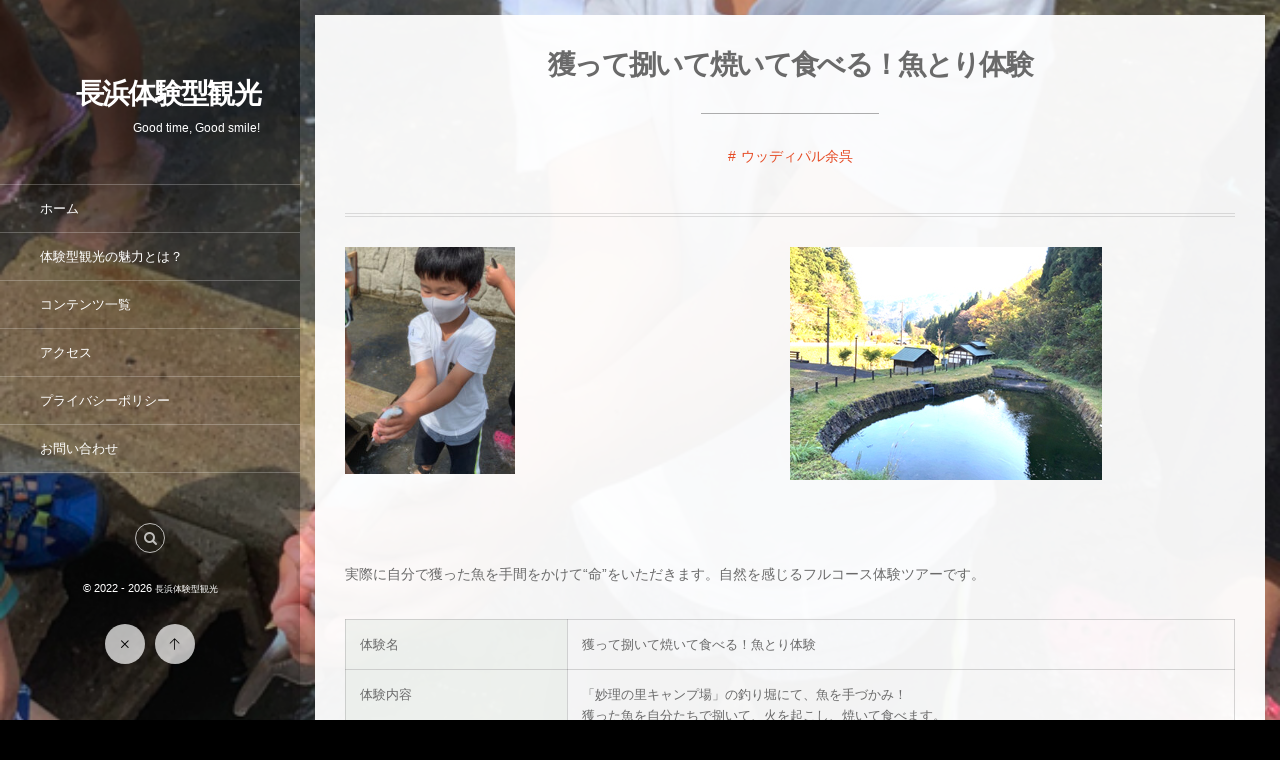

--- FILE ---
content_type: text/html; charset=UTF-8
request_url: https://nagahama-taiken.com/taiken005/
body_size: 15181
content:
<!DOCTYPE html>
<html lang="ja"><head prefix="og: http://ogp.me/ns# fb: http://ogp.me/ns/fb# article: http://ogp.me/ns/article#"><meta charset="utf-8" /><meta name="viewport" content="width=device-width,initial-scale=1,minimum-scale=1,user-scalable=yes" /><meta name="description" content="実際に自分で獲った魚を手間をかけて“命”をいただきます。自然を感じるフルコース体験ツアーです。 体験名獲って捌いて焼いて食べる！魚とり体験体験内容「妙理の里キャンプ場」の釣り堀にて、魚を手づかみ！獲った魚を自分たちで捌いて、火を起こし、焼いて食べます。所要時間約2時間案内・指導者妙理の里キャンプ場・丹生川漁業組合受け入れ可能期間4月〜11月料金（お一人様）1,200円※料金には、魚（１尾）、炭、指導料を含みます。最少催行人員30名最大催行人員40名／回予約30日前までに要予約駐車場有（普通車10台、大型1台）主催ウッディパル余呉滋賀県長浜市余呉町中之郷260TEL.0749-86-4145　F..." /><meta name="keywords" content="ネイチャー＜自然＞" /><meta property="og:title" content="獲って捌いて焼いて食べる！魚とり体験" /><meta property="og:type" content="article" /><meta property="og:url" content="https://nagahama-taiken.com/taiken005/" /><meta property="og:image" content="https://nagahama-taiken.com/n-taiken/wp-content/uploads/2022/03/92929133a1ec2b2943503f0310d2b3de.jpg" /><meta property="og:image:width" content="600" /><meta property="og:image:height" content="400" /><meta property="og:description" content="実際に自分で獲った魚を手間をかけて“命”をいただきます。自然を感じるフルコース体験ツアーです。 体験名獲って捌いて焼いて食べる！魚とり体験体験内容「妙理の里キャンプ場」の釣り堀にて、魚を手づかみ！獲った魚を自分たちで捌いて、火を起こし、焼いて食べます。所要時間約2時間案内・指導者妙理の里キャンプ場・丹生川漁業組合受け入れ可能期間4月〜11月料金（お一人様）1,200円※料金には、魚（１尾）、炭、指導料を含みます。最少催行人員30名最大催行人員40名／回予約30日前までに要予約駐車場有（普通車10台、大型1台）主催ウッディパル余呉滋賀県長浜市余呉町中之郷260TEL.0749-86-4145　F..." /><meta property="og:site_name" content="長浜体験型観光" /><link rel="canonical" href="https://nagahama-taiken.com/taiken005/" /><title>獲って捌いて焼いて食べる！魚とり体験  |  長浜体験型観光</title>
<meta name='robots' content='max-image-preview:large' />
	<style>img:is([sizes="auto" i], [sizes^="auto," i]) { contain-intrinsic-size: 3000px 1500px }</style>
	<link rel="dns-prefetch" href="//connect.facebook.net" /><link rel="dns-prefetch" href="//secure.gravatar.com" /><link rel="dns-prefetch" href="//api.pinterest.com" /><link rel="dns-prefetch" href="//jsoon.digitiminimi.com" /><link rel="dns-prefetch" href="//b.hatena.ne.jp" /><link rel="dns-prefetch" href="//platform.twitter.com" /><meta http-equiv="Last-Modified" content="Fri, 18 Mar. 2022 09:15:04 +0900" /><link rel='dns-prefetch' href='//cdnjs.cloudflare.com' />
<link rel='dns-prefetch' href='//ajax.googleapis.com' />
<link rel="alternate" type="application/rss+xml" title="長浜体験型観光 &raquo; フィード" href="https://nagahama-taiken.com/feed/" />
<link rel="alternate" type="application/rss+xml" title="長浜体験型観光 &raquo; コメントフィード" href="https://nagahama-taiken.com/comments/feed/" />
<script>
/* <![CDATA[ */
window._wpemojiSettings = {"baseUrl":"https:\/\/s.w.org\/images\/core\/emoji\/16.0.1\/72x72\/","ext":".png","svgUrl":"https:\/\/s.w.org\/images\/core\/emoji\/16.0.1\/svg\/","svgExt":".svg","source":{"concatemoji":"https:\/\/nagahama-taiken.com\/n-taiken\/wp-includes\/js\/wp-emoji-release.min.js?ver=308eadd2c1a81490d6b5454672bb4e98"}};
/*! This file is auto-generated */
!function(s,n){var o,i,e;function c(e){try{var t={supportTests:e,timestamp:(new Date).valueOf()};sessionStorage.setItem(o,JSON.stringify(t))}catch(e){}}function p(e,t,n){e.clearRect(0,0,e.canvas.width,e.canvas.height),e.fillText(t,0,0);var t=new Uint32Array(e.getImageData(0,0,e.canvas.width,e.canvas.height).data),a=(e.clearRect(0,0,e.canvas.width,e.canvas.height),e.fillText(n,0,0),new Uint32Array(e.getImageData(0,0,e.canvas.width,e.canvas.height).data));return t.every(function(e,t){return e===a[t]})}function u(e,t){e.clearRect(0,0,e.canvas.width,e.canvas.height),e.fillText(t,0,0);for(var n=e.getImageData(16,16,1,1),a=0;a<n.data.length;a++)if(0!==n.data[a])return!1;return!0}function f(e,t,n,a){switch(t){case"flag":return n(e,"\ud83c\udff3\ufe0f\u200d\u26a7\ufe0f","\ud83c\udff3\ufe0f\u200b\u26a7\ufe0f")?!1:!n(e,"\ud83c\udde8\ud83c\uddf6","\ud83c\udde8\u200b\ud83c\uddf6")&&!n(e,"\ud83c\udff4\udb40\udc67\udb40\udc62\udb40\udc65\udb40\udc6e\udb40\udc67\udb40\udc7f","\ud83c\udff4\u200b\udb40\udc67\u200b\udb40\udc62\u200b\udb40\udc65\u200b\udb40\udc6e\u200b\udb40\udc67\u200b\udb40\udc7f");case"emoji":return!a(e,"\ud83e\udedf")}return!1}function g(e,t,n,a){var r="undefined"!=typeof WorkerGlobalScope&&self instanceof WorkerGlobalScope?new OffscreenCanvas(300,150):s.createElement("canvas"),o=r.getContext("2d",{willReadFrequently:!0}),i=(o.textBaseline="top",o.font="600 32px Arial",{});return e.forEach(function(e){i[e]=t(o,e,n,a)}),i}function t(e){var t=s.createElement("script");t.src=e,t.defer=!0,s.head.appendChild(t)}"undefined"!=typeof Promise&&(o="wpEmojiSettingsSupports",i=["flag","emoji"],n.supports={everything:!0,everythingExceptFlag:!0},e=new Promise(function(e){s.addEventListener("DOMContentLoaded",e,{once:!0})}),new Promise(function(t){var n=function(){try{var e=JSON.parse(sessionStorage.getItem(o));if("object"==typeof e&&"number"==typeof e.timestamp&&(new Date).valueOf()<e.timestamp+604800&&"object"==typeof e.supportTests)return e.supportTests}catch(e){}return null}();if(!n){if("undefined"!=typeof Worker&&"undefined"!=typeof OffscreenCanvas&&"undefined"!=typeof URL&&URL.createObjectURL&&"undefined"!=typeof Blob)try{var e="postMessage("+g.toString()+"("+[JSON.stringify(i),f.toString(),p.toString(),u.toString()].join(",")+"));",a=new Blob([e],{type:"text/javascript"}),r=new Worker(URL.createObjectURL(a),{name:"wpTestEmojiSupports"});return void(r.onmessage=function(e){c(n=e.data),r.terminate(),t(n)})}catch(e){}c(n=g(i,f,p,u))}t(n)}).then(function(e){for(var t in e)n.supports[t]=e[t],n.supports.everything=n.supports.everything&&n.supports[t],"flag"!==t&&(n.supports.everythingExceptFlag=n.supports.everythingExceptFlag&&n.supports[t]);n.supports.everythingExceptFlag=n.supports.everythingExceptFlag&&!n.supports.flag,n.DOMReady=!1,n.readyCallback=function(){n.DOMReady=!0}}).then(function(){return e}).then(function(){var e;n.supports.everything||(n.readyCallback(),(e=n.source||{}).concatemoji?t(e.concatemoji):e.wpemoji&&e.twemoji&&(t(e.twemoji),t(e.wpemoji)))}))}((window,document),window._wpemojiSettings);
/* ]]> */
</script>
<style id='wp-emoji-styles-inline-css' type='text/css'>

	img.wp-smiley, img.emoji {
		display: inline !important;
		border: none !important;
		box-shadow: none !important;
		height: 1em !important;
		width: 1em !important;
		margin: 0 0.07em !important;
		vertical-align: -0.1em !important;
		background: none !important;
		padding: 0 !important;
	}
</style>
<link rel='stylesheet' id='wp-block-library-css' href='https://nagahama-taiken.com/n-taiken/wp-includes/css/dist/block-library/style.min.css?ver=308eadd2c1a81490d6b5454672bb4e98' type='text/css' media='all' />
<style id='classic-theme-styles-inline-css' type='text/css'>
/*! This file is auto-generated */
.wp-block-button__link{color:#fff;background-color:#32373c;border-radius:9999px;box-shadow:none;text-decoration:none;padding:calc(.667em + 2px) calc(1.333em + 2px);font-size:1.125em}.wp-block-file__button{background:#32373c;color:#fff;text-decoration:none}
</style>
<link rel='stylesheet' id='dp-ex-blocks-advanced-heading-style-css' href='https://nagahama-taiken.com/n-taiken/wp-content/plugins/dp-ex-blocks-free/css/dp-ex-blocks/advanced-heading/style.css?ver=308eadd2c1a81490d6b5454672bb4e98' type='text/css' media='all' />
<link rel='stylesheet' id='dp-ex-blocks-blog-card-style-css' href='https://nagahama-taiken.com/n-taiken/wp-content/plugins/dp-ex-blocks-free/css/dp-ex-blocks/blog-card/style.css?ver=308eadd2c1a81490d6b5454672bb4e98' type='text/css' media='all' />
<link rel='stylesheet' id='dp-ex-blocks-button-style-css' href='https://nagahama-taiken.com/n-taiken/wp-content/plugins/dp-ex-blocks-free/css/dp-ex-blocks/button/style.css?ver=308eadd2c1a81490d6b5454672bb4e98' type='text/css' media='all' />
<style id='dp-ex-blocks-caption-box-style-inline-css' type='text/css'>
.deb-colored-box__outer.in-max-width{max-width:860px;margin-left:auto;margin-right:auto}.deb-colored-box__outer.is-style-stripe .deb-colored-box{background-image:repeating-linear-gradient(135deg, transparent, transparent 5px, rgba(255,255,255,0.22) 5px, rgba(255,255,255,0.22) 10px)}.deb-colored-box__outer.is-style-box-shadow .deb-colored-box{-webkit-box-shadow:var(--box-shadow-x, 0) var(--box-shadow-y, 6px) var(--box-shadow-blur, 28px) var(--box-shadow-spread, -14px) var(--box-shadow-color, #222);box-shadow:var(--box-shadow-x, 0) var(--box-shadow-y, 6px) var(--box-shadow-blur, 28px) var(--box-shadow-spread, -14px) var(--box-shadow-color, #222)}.deb-colored-box__outer.is-style-bd-dashed .deb-colored-box{border-style:dashed}.deb-colored-box__outer.is-style-bd-dotted .deb-colored-box{border-style:dotted}.deb-colored-box__outer.is-style-bd-double .deb-colored-box{border-style:double}.deb-colored-box__outer p:last-of-type,.deb-colored-box__outer ul:last-of-type,.deb-colored-box__outer ol:last-of-type,.deb-colored-box__outer dl:last-of-type{margin-bottom:0;padding-bottom:0}.deb-colored-box{position:relative;margin-bottom:50px;padding:12px 16px;line-height:1.8;border-radius:var(--deb-colored-box--border-radius, 3px);border-width:var(--deb-colored-box--border-width, 1px)}.deb-colored-box.is-own-background-color{background-color:var(--deb-colored-box--background-color)}.deb-colored-box.is-own-background-gradient{background-image:var(--deb-colored-box--background-gradient, none)}.deb-colored-box.is-own-border-color{border-color:var(--deb-colored-box--border-color, transparent)}.deb-colored-box.is-own-text-color{color:var(--deb-colored-box--text-color, inherit)}.deb-colored-box.box-transparent{background-color:transparent}

</style>
<link rel='stylesheet' id='dp-ex-blocks-caption-box-style-2-css' href='https://nagahama-taiken.com/n-taiken/wp-content/plugins/dp-ex-blocks-free/css/dp-ex-blocks/caption-box/style.css?ver=308eadd2c1a81490d6b5454672bb4e98' type='text/css' media='all' />
<style id='dp-ex-blocks-chart-style-inline-css' type='text/css'>
.deb-chart{position:relative;max-width:100%;width:var(--chart-width, 980px);margin:var(--margin-block-top, 0) auto var(--margin-block-bottom, 50px) auto}

</style>
<link rel='stylesheet' id='dp-ex-blocks-clipped-text-style-css' href='https://nagahama-taiken.com/n-taiken/wp-content/plugins/dp-ex-blocks-free/css/dp-ex-blocks/clipped-text/style.css?ver=308eadd2c1a81490d6b5454672bb4e98' type='text/css' media='all' />
<style id='dp-ex-blocks-colored-box-style-inline-css' type='text/css'>
.deb-colored-box__outer.in-max-width{max-width:860px;margin-left:auto;margin-right:auto}.deb-colored-box__outer.is-style-stripe .deb-colored-box{background-image:repeating-linear-gradient(135deg, transparent, transparent 5px, rgba(255,255,255,0.22) 5px, rgba(255,255,255,0.22) 10px)}.deb-colored-box__outer.is-style-box-shadow .deb-colored-box{-webkit-box-shadow:var(--box-shadow-x, 0) var(--box-shadow-y, 6px) var(--box-shadow-blur, 28px) var(--box-shadow-spread, -14px) var(--box-shadow-color, #222);box-shadow:var(--box-shadow-x, 0) var(--box-shadow-y, 6px) var(--box-shadow-blur, 28px) var(--box-shadow-spread, -14px) var(--box-shadow-color, #222)}.deb-colored-box__outer.is-style-bd-dashed .deb-colored-box{border-style:dashed}.deb-colored-box__outer.is-style-bd-dotted .deb-colored-box{border-style:dotted}.deb-colored-box__outer.is-style-bd-double .deb-colored-box{border-style:double}.deb-colored-box__outer p:last-of-type,.deb-colored-box__outer ul:last-of-type,.deb-colored-box__outer ol:last-of-type,.deb-colored-box__outer dl:last-of-type{margin-bottom:0;padding-bottom:0}.deb-colored-box{position:relative;margin-bottom:50px;padding:12px 16px;line-height:1.8;border-radius:var(--deb-colored-box--border-radius, 3px);border-width:var(--deb-colored-box--border-width, 1px)}.deb-colored-box.is-own-background-color{background-color:var(--deb-colored-box--background-color)}.deb-colored-box.is-own-background-gradient{background-image:var(--deb-colored-box--background-gradient, none)}.deb-colored-box.is-own-border-color{border-color:var(--deb-colored-box--border-color, transparent)}.deb-colored-box.is-own-text-color{color:var(--deb-colored-box--text-color, inherit)}.deb-colored-box.box-transparent{background-color:transparent}

</style>
<style id='dp-ex-blocks-column-style-inline-css' type='text/css'>
.deb-column{padding:var(--deb-column--padding);-webkit-box-flex:var(--deb-column--flex);-ms-flex:var(--deb-column--flex);flex:var(--deb-column--flex);max-width:var(--deb-column--max-width)}

</style>
<link rel='stylesheet' id='dp-ex-blocks-columns-style-css' href='https://nagahama-taiken.com/n-taiken/wp-content/plugins/dp-ex-blocks-free/css/dp-ex-blocks/columns/style.css?ver=308eadd2c1a81490d6b5454672bb4e98' type='text/css' media='all' />
<link rel='stylesheet' id='dp-ex-blocks-countdown-style-css' href='https://nagahama-taiken.com/n-taiken/wp-content/plugins/dp-ex-blocks-free/css/dp-ex-blocks/advanced-heading/style.css?ver=308eadd2c1a81490d6b5454672bb4e98' type='text/css' media='all' />
<style id='dp-ex-blocks-countdown-style-2-inline-css' type='text/css'>
.deb-countdown__timer,.deb-countdown__digits{display:-webkit-box;display:-ms-flexbox;display:flex}.deb-countdown__timer{max-width:1180px;margin-left:auto;margin-right:auto;gap:var(--deb-countdown--timer-gap, 6px);-webkit-box-pack:var(--deb-countdown--timer-justify-content, center);-ms-flex-pack:var(--deb-countdown--timer-justify-content, center);justify-content:var(--deb-countdown--timer-justify-content, center)}.deb-countdown__digits{display:-webkit-box;display:-ms-flexbox;display:flex;-webkit-box-align:var(--deb-countdown--digits-align-items, baseline);-ms-flex-align:var(--deb-countdown--digits-align-items, baseline);align-items:var(--deb-countdown--digits-align-items, baseline);-webkit-box-flex:var(--deb-countdown--digits-flex);-ms-flex:var(--deb-countdown--digits-flex);flex:var(--deb-countdown--digits-flex);-webkit-box-orient:horizontal;-webkit-box-direction:normal;-ms-flex-direction:var(--deb-countdown--digits-flex-direction, row);flex-direction:var(--deb-countdown--digits-flex-direction, row);-webkit-box-pack:var(--deb-countdown--digits-justify-content, center);-ms-flex-pack:var(--deb-countdown--digits-justify-content, center);justify-content:var(--deb-countdown--digits-justify-content, center);gap:var(--deb-countdown--digits-label-gap, 6px);line-height:1.4}.deb-countdown__digits>span{padding:0 4px}.deb-countdown__timer__value{color:var(--deb-countdown--timer-value-color);font-size:clamp(24px, 2.4vw, var(--deb-countdown--timer-value-size, 40px));font-weight:var(--deb-countdown--timer-value-font-weight, inherit)}.deb-countdown__timer__value.style--color-gradient{-webkit-text-fill-color:transparent;-webkit-background-clip:text;background-clip:text;background-image:var(--deb-countdown--timer-value-gradient)}.deb-countdown__timer__label{color:var(--deb-countdown--timer-label-color);font-size:clamp(15px, 1.6vw, var(--deb-countdown--timer-label-size, 22px));font-weight:var(--deb-countdown--timer-label-font-weight, inherit)}.deb-countdown__timer__label.style--color-gradient{-webkit-text-fill-color:transparent;-webkit-background-clip:text;background-clip:text;background-image:var(--deb-countdown--timer-label-gradient)}.deb-countdown--expiry-message{display:none;color:var(--deb-countdown--expiry-message-color, inherit);font-size:var(--deb-countdown--expiry-message-size, 26px);font-weight:var(--deb-countdown--expiry-message-font-weight, inherit);text-align:center;margin:50px auto}

</style>
<style id='dp-ex-blocks-definition-list-style-inline-css' type='text/css'>
body .deb-dlist.in-max-width{max-width:860px;margin-left:auto;margin-right:auto}body dl.deb-dlist__dl{overflow:hidden;margin-bottom:50px;border-radius:var(--border-radius-header, 0);border-color:var(--deb-dlist--dl-border-color, rgba(170,170,170,0.48));border-top-width:var(--deb-dlist--dl-border-top-width, 1px);-webkit-box-shadow:var(--deb-dlist--box-shadow, inherit);box-shadow:var(--deb-dlist--box-shadow, inherit)}body dl.deb-dlist__dl.is-dt-bold dt.deb-dlist__dt .title-text{font-weight:bold}body dl.deb-dlist__dl.is-dt-italic dt.deb-dlist__dt .title-text{font-style:italic}body dl.deb-dlist__dl.is-dt-center dt.deb-dlist__dt .title-text{text-align:center}body dl.deb-dlist__dl.is-dt-stripe dt.deb-dlist__dt{background-image:repeating-linear-gradient(135deg, transparent, transparent 3px, rgba(255,255,255,0.2) 3px, rgba(255,255,255,0.2) 6px)}body dl.deb-dlist__dl.is-dd-stripe dd.deb-dlist__dd{background-image:repeating-linear-gradient(135deg, transparent, transparent 4px, rgba(255,255,255,0.2) 4px, rgba(255,255,255,0.2) 8px)}body dt.deb-dlist__dt,body dd.deb-dlist__dd{border-color:var(--border-color, rgba(170,170,170,0.48));border-width:var(--border-width, 0 1px 1px 1px)}body dt.deb-dlist__dt{padding:16px 12px;font-weight:normal;color:var(--dt-color);background-color:var(--dt-background-color, rgba(170,170,170,0.16));background-image:var(--dt-background-image, none)}body dt.deb-dlist__dt.is-style-stripe{background-image:repeating-linear-gradient(135deg, transparent, transparent 3px, rgba(255,255,255,0.2) 3px, rgba(255,255,255,0.2) 6px)}body dt.deb-dlist__dt .title-text{font-size:var(--dt-size, 18px)}body dd.deb-dlist__dd{color:var(--dd-color);background-color:var(--dd-background-color, transparent);background-image:var(--dd-background-image, none)}body dd.deb-dlist__dd:last-of-type{border-radius:var(--border-radius-footer, 0)}body dd.deb-dlist__dd.is-style-stripe{background-image:repeating-linear-gradient(135deg, transparent, transparent 3px, rgba(255,255,255,0.2) 3px, rgba(255,255,255,0.2) 6px)}

</style>
<style id='dp-ex-blocks-icon-style-inline-css' type='text/css'>
.deb-icon{display:-webkit-box;display:-ms-flexbox;display:flex;line-height:1;gap:var(--deb-icon--gap, 12px)}.deb-icon.deb-show-edge-shape{-webkit-mask-image:none;mask-image:none}.deb-icon.deb-show-edge-shape .deb-icon__span{-webkit-mask-image:var(--deb-mask-image);mask-image:var(--deb-mask-image)}.deb-icon__span{display:-webkit-box;display:-ms-flexbox;display:flex;width:-webkit-fit-content;width:-moz-fit-content;width:fit-content;color:var(--deb-icon--color, inherit);background-color:var(--deb-icon--background-color, inherit);background-image:var(--deb-icon--background-gradient, inherit);font-size:var(--deb-icon--size, 32px);padding:var(--deb-icon--padding, 0)}.deb-icon__span::before{margin:auto !important;-webkit-transform:var(--deb-icon--transform, none);-ms-transform:var(--deb-icon--transform, none);transform:var(--deb-icon--transform, none)}.deb-icon__span.style--color-gradient::before{-webkit-text-fill-color:transparent;-webkit-background-clip:text;background-clip:text;background-image:var(--deb-icon--gradient)}.deb-icon__link{color:transparent !important;text-decoration:none !important}.deb-icon__link:hover{text-decoration:none !important}

</style>
<style id='dp-ex-blocks-label-style-inline-css' type='text/css'>
.wp-block-dp-ex-blocks-label.in-max-width{max-width:860px;margin-left:auto;margin-right:auto}.wp-block-dp-ex-blocks-label.is-style-stripe .label{background-image:repeating-linear-gradient(135deg, transparent, transparent 3px, rgba(255,255,255,0.18) 3px, rgba(255,255,255,0.18) 6px)}.wp-block-dp-ex-blocks-label i.label-icon::before,.wp-block-dp-ex-blocks-label .label-text{display:inline-block;vertical-align:middle;margin:auto 0}.wp-block-dp-ex-blocks-label i.label-icon{margin:auto 10px auto 0}.wp-block-dp-ex-blocks-label i.label-icon.pos-r{margin:auto 0 auto 10px}.deb-label .label.is-box-shadow{-webkit-box-shadow:var(--box-shadow-x, 0) var(--box-shadow-y, 8px) var(--box-shadow-blur, 14px) var(--box-shadow-spread, -10px) var(--box-shadow-color, rgba(0,0,0,0.62));box-shadow:var(--box-shadow-x, 0) var(--box-shadow-y, 8px) var(--box-shadow-blur, 14px) var(--box-shadow-spread, -10px) var(--box-shadow-color, rgba(0,0,0,0.62))}.deb-label .label.is-own-color{background-color:var(--deb-label--background-color, inherit);background-image:var(--deb-label--background-gradient, inherit)}.deb-label .label.is-own-color::after{border-color:transparent transparent transparent var(--fold-color, rgba(170,170,170,0.48))}.deb-label:not(.is-style-stripe) .label.is-single-color{background-image:none}

</style>
<link rel='stylesheet' id='dp-ex-blocks-logo-slider-style-css' href='https://nagahama-taiken.com/n-taiken/wp-content/plugins/dp-ex-blocks-free/css/dp-ex-blocks/logo-slider/style.css?ver=308eadd2c1a81490d6b5454672bb4e98' type='text/css' media='all' />
<style id='dp-ex-blocks-map-style-inline-css' type='text/css'>
.deb-map{width:var(--deb-map--width, 100%);height:var(--deb-map--height, 350px)}.deb-map__iframe,.deb-map__canvas{width:100%;height:100%}

</style>
<style id='dp-ex-blocks-media-style-inline-css' type='text/css'>
.deb-media{display:-webkit-box;display:-ms-flexbox;display:flex;width:-webkit-max-content;width:-moz-max-content;width:max-content;max-width:100%;overflow:visible}.deb-media.aligncenter{-webkit-box-pack:center;-ms-flex-pack:center;justify-content:center}.deb-media.aligncenter .deb-media__image{margin:auto}.deb-media.deb-show-border-radius{overflow:visible}.deb-media.is-style-perfect-circle{border-radius:calc( var(--deb-media--perfect-circle-size, 0) / 2 );-webkit-box-shadow:var(--deb-media--box-shadow);box-shadow:var(--deb-media--box-shadow);overflow:hidden}.deb-media.is-style-perfect-circle::before{content:'';position:relative;padding-bottom:100%}.deb-media.is-style-perfect-circle .deb-media__image{position:relative;width:var(--deb-media--perfect-circle-size);height:var(--deb-media--perfect-circle-size);border-radius:calc( var(--deb-media--perfect-circle-size, 0) / 2 );-o-object-fit:cover;object-fit:cover}.deb-media figure,.deb-media img,.deb-media video{display:-webkit-box;display:-ms-flexbox;display:flex;margin:0}.deb-media .deb-block-background{border-radius:var(--deb-media--border-radius)}.deb-media__media{-webkit-filter:var(--deb-media--filter);filter:var(--deb-media--filter);-webkit-box-shadow:var(--deb-media--box-shadow);box-shadow:var(--deb-media--box-shadow);border-style:var(--deb-media--border-style, solid);border-width:var(--deb-media--border-width, 0);border-color:var(--deb-media--border-color);border-radius:var(--deb-media--border-radius);padding-top:var(--deb-media--padding-top);padding-right:var(--deb-media--padding-right);padding-bottom:var(--deb-media--padding-bottom);padding-left:var(--deb-media--padding-left)}.deb-media__image{max-width:100%;height:auto;margin:0 !important}

</style>
<link rel='stylesheet' id='dp-ex-blocks-media-cover-style-css' href='https://nagahama-taiken.com/n-taiken/wp-content/plugins/dp-ex-blocks-free/css/dp-ex-blocks/button/style.css?ver=308eadd2c1a81490d6b5454672bb4e98' type='text/css' media='all' />
<link rel='stylesheet' id='dp-ex-blocks-media-cover-style-2-css' href='https://nagahama-taiken.com/n-taiken/wp-content/plugins/dp-ex-blocks-free/css/dp-ex-blocks/media-cover/style.css?ver=308eadd2c1a81490d6b5454672bb4e98' type='text/css' media='all' />
<style id='dp-ex-blocks-number-counter-style-inline-css' type='text/css'>
.deb-column{padding:var(--deb-column--padding);-webkit-box-flex:var(--deb-column--flex);-ms-flex:var(--deb-column--flex);flex:var(--deb-column--flex);max-width:var(--deb-column--max-width)}

</style>
<link rel='stylesheet' id='dp-ex-blocks-number-counter-style-2-css' href='https://nagahama-taiken.com/n-taiken/wp-content/plugins/dp-ex-blocks-free/css/dp-ex-blocks/columns/style.css?ver=308eadd2c1a81490d6b5454672bb4e98' type='text/css' media='all' />
<style id='dp-ex-blocks-number-counter-style-3-inline-css' type='text/css'>
.deb-icon{display:-webkit-box;display:-ms-flexbox;display:flex;line-height:1;gap:var(--deb-icon--gap, 12px)}.deb-icon.deb-show-edge-shape{-webkit-mask-image:none;mask-image:none}.deb-icon.deb-show-edge-shape .deb-icon__span{-webkit-mask-image:var(--deb-mask-image);mask-image:var(--deb-mask-image)}.deb-icon__span{display:-webkit-box;display:-ms-flexbox;display:flex;width:-webkit-fit-content;width:-moz-fit-content;width:fit-content;color:var(--deb-icon--color, inherit);background-color:var(--deb-icon--background-color, inherit);background-image:var(--deb-icon--background-gradient, inherit);font-size:var(--deb-icon--size, 32px);padding:var(--deb-icon--padding, 0)}.deb-icon__span::before{margin:auto !important;-webkit-transform:var(--deb-icon--transform, none);-ms-transform:var(--deb-icon--transform, none);transform:var(--deb-icon--transform, none)}.deb-icon__span.style--color-gradient::before{-webkit-text-fill-color:transparent;-webkit-background-clip:text;background-clip:text;background-image:var(--deb-icon--gradient)}.deb-icon__link{color:transparent !important;text-decoration:none !important}.deb-icon__link:hover{text-decoration:none !important}

</style>
<link rel='stylesheet' id='dp-ex-blocks-number-counter-style-4-css' href='https://nagahama-taiken.com/n-taiken/wp-content/plugins/dp-ex-blocks-free/css/dp-ex-blocks/text/style.css?ver=308eadd2c1a81490d6b5454672bb4e98' type='text/css' media='all' />
<style id='dp-ex-blocks-number-counter-style-5-inline-css' type='text/css'>
@media only screen and (max-width: 820px){.deb-number-counter .deb-columns>.deb-flex-box>.deb-column{min-width:280px}}

</style>
<style id='dp-ex-blocks-overlap-images-style-inline-css' type='text/css'>
.deb-overlap-images{display:-webkit-box;display:-ms-flexbox;display:flex;-webkit-box-orient:vertical;-webkit-box-direction:normal;-ms-flex-direction:column;flex-direction:column}.deb-overlap-images.in-max-width{max-width:860px;margin-left:auto;margin-right:auto}.deb-overlap-images.is-box-shadow .__image{-webkit-box-shadow:var(--img-box-shadow, 0 6px 24px -14px rgba(0,0,0,0.6));box-shadow:var(--img-box-shadow, 0 6px 24px -14px rgba(0,0,0,0.6))}.deb-overlap-images.is-hover-moving .__image:hover{-webkit-transform:translateY(-10px);-ms-transform:translateY(-10px);transform:translateY(-10px)}.deb-overlap-images.is-hover-moving.is-box-shadow .__image:hover{-webkit-box-shadow:var(--img-box-shadow-hover, 0 6px 36px -16px rgba(0,0,0,0.5));box-shadow:var(--img-box-shadow-hover, 0 6px 36px -16px rgba(0,0,0,0.5))}.deb-overlap-images .__figure-link:hover img{-webkit-filter:none;filter:none}.deb-overlap-images .__figure{margin:var(--figure-margin, auto);width:var(--figure-width, 50%);z-index:0;--scroll-easing:cubic-bezier(0, 0, 0.2, 1)}.deb-overlap-images .__image{margin:auto;-webkit-transition:all 0.4s cubic-bezier(0, 0, 0.2, 1);transition:all 0.4s cubic-bezier(0, 0, 0.2, 1)}.deb-overlap-images__inner{display:inherit;-webkit-box-orient:inherit;-webkit-box-direction:inherit;-ms-flex-direction:inherit;flex-direction:inherit;margin-left:auto;margin-right:auto;max-width:var(--wp--style--global--wide-size, 1180px)}

</style>
<link rel='stylesheet' id='dp-ex-blocks-pie-chart-style-css' href='https://nagahama-taiken.com/n-taiken/wp-content/plugins/dp-ex-blocks-free/css/dp-ex-blocks/pie-chart/style.css?ver=308eadd2c1a81490d6b5454672bb4e98' type='text/css' media='all' />
<link rel='stylesheet' id='dp-ex-blocks-posts-style-css' href='https://nagahama-taiken.com/n-taiken/wp-content/plugins/dp-ex-blocks-free/css/dp-ex-blocks/posts/style.css?ver=308eadd2c1a81490d6b5454672bb4e98' type='text/css' media='all' />
<link rel='stylesheet' id='dp-ex-blocks-progress-bar-style-css' href='https://nagahama-taiken.com/n-taiken/wp-content/plugins/dp-ex-blocks-free/css/dp-ex-blocks/progress-bar/style.css?ver=308eadd2c1a81490d6b5454672bb4e98' type='text/css' media='all' />
<style id='dp-ex-blocks-progress-circle-style-inline-css' type='text/css'>
.deb-column{padding:var(--deb-column--padding);-webkit-box-flex:var(--deb-column--flex);-ms-flex:var(--deb-column--flex);flex:var(--deb-column--flex);max-width:var(--deb-column--max-width)}

</style>
<link rel='stylesheet' id='dp-ex-blocks-progress-circle-style-2-css' href='https://nagahama-taiken.com/n-taiken/wp-content/plugins/dp-ex-blocks-free/css/dp-ex-blocks/columns/style.css?ver=308eadd2c1a81490d6b5454672bb4e98' type='text/css' media='all' />
<link rel='stylesheet' id='dp-ex-blocks-progress-circle-style-3-css' href='https://nagahama-taiken.com/n-taiken/wp-content/plugins/dp-ex-blocks-free/css/dp-ex-blocks/pie-chart/style.css?ver=308eadd2c1a81490d6b5454672bb4e98' type='text/css' media='all' />
<link rel='stylesheet' id='dp-ex-blocks-progress-circle-style-4-css' href='https://nagahama-taiken.com/n-taiken/wp-content/plugins/dp-ex-blocks-free/css/dp-ex-blocks/text/style.css?ver=308eadd2c1a81490d6b5454672bb4e98' type='text/css' media='all' />
<style id='dp-ex-blocks-progress-circle-style-5-inline-css' type='text/css'>
.deb-progress-circle__column{display:-webkit-box;display:-ms-flexbox;display:flex;-webkit-box-pack:center;-ms-flex-pack:center;justify-content:center}@media only screen and (max-width: 820px){.deb-progress-circle .deb-columns>.deb-flex-box>.deb-column{min-width:280px}}

</style>
<style id='dp-ex-blocks-shape-separator-style-inline-css' type='text/css'>
.deb-shape-separator{position:relative;display:-webkit-box;display:-ms-flexbox;display:flex;-webkit-box-orient:vertical;-webkit-box-direction:normal;-ms-flex-direction:column;flex-direction:column;background-color:var(--bg-color);background-image:var(--bg-gradient)}.deb-shape-separator .__separator-item{position:relative}.deb-shape-separator .__separator-item.is-svg svg{fill:var(--shape-color);position:absolute;bottom:0;left:0;width:100%;height:100%;-webkit-filter:var(--shape-shadow, none);filter:var(--shape-shadow, none)}.deb-shape-separator .__separator-item.is-svg svg.has-layers path:first-of-type{opacity:.15}.deb-shape-separator .__separator-item.is-svg svg.has-layers path:nth-child(2){opacity:.3}.deb-shape-separator .__separator-item.is-fill-area{background-color:var(--shape-color);margin-top:-0.6px}.deb-shape-separator.is-horizontally-flip svg{-webkit-transform:rotateY(180deg);transform:rotateY(180deg)}.deb-shape-separator.is-vertically-flip{-webkit-box-orient:vertical;-webkit-box-direction:reverse;-ms-flex-direction:column-reverse;flex-direction:column-reverse}.deb-shape-separator.is-vertically-flip svg{-webkit-transform:rotateX(180deg);transform:rotateX(180deg)}.deb-shape-separator.is-vertically-flip.is-horizontally-flip svg{-webkit-transform:rotate(180deg);-ms-transform:rotate(180deg);transform:rotate(180deg)}

</style>
<link rel='stylesheet' id='dp-ex-blocks-speech-balloon-style-css' href='https://nagahama-taiken.com/n-taiken/wp-content/plugins/dp-ex-blocks-free/css/dp-ex-blocks/speech-balloon/style.css?ver=308eadd2c1a81490d6b5454672bb4e98' type='text/css' media='all' />
<style id='dp-ex-blocks-text-style-inline-css' type='text/css'>
.deb-icon{display:-webkit-box;display:-ms-flexbox;display:flex;line-height:1;gap:var(--deb-icon--gap, 12px)}.deb-icon.deb-show-edge-shape{-webkit-mask-image:none;mask-image:none}.deb-icon.deb-show-edge-shape .deb-icon__span{-webkit-mask-image:var(--deb-mask-image);mask-image:var(--deb-mask-image)}.deb-icon__span{display:-webkit-box;display:-ms-flexbox;display:flex;width:-webkit-fit-content;width:-moz-fit-content;width:fit-content;color:var(--deb-icon--color, inherit);background-color:var(--deb-icon--background-color, inherit);background-image:var(--deb-icon--background-gradient, inherit);font-size:var(--deb-icon--size, 32px);padding:var(--deb-icon--padding, 0)}.deb-icon__span::before{margin:auto !important;-webkit-transform:var(--deb-icon--transform, none);-ms-transform:var(--deb-icon--transform, none);transform:var(--deb-icon--transform, none)}.deb-icon__span.style--color-gradient::before{-webkit-text-fill-color:transparent;-webkit-background-clip:text;background-clip:text;background-image:var(--deb-icon--gradient)}.deb-icon__link{color:transparent !important;text-decoration:none !important}.deb-icon__link:hover{text-decoration:none !important}

</style>
<link rel='stylesheet' id='dp-ex-blocks-text-style-2-css' href='https://nagahama-taiken.com/n-taiken/wp-content/plugins/dp-ex-blocks-free/css/dp-ex-blocks/text/style.css?ver=308eadd2c1a81490d6b5454672bb4e98' type='text/css' media='all' />
<link rel='stylesheet' id='dp-ex-blocks-text-fade-in-animation-style-css' href='https://nagahama-taiken.com/n-taiken/wp-content/plugins/dp-ex-blocks-free/css/dp-ex-blocks/text-reveal-animation/style.css?ver=308eadd2c1a81490d6b5454672bb4e98' type='text/css' media='all' />
<link rel='stylesheet' id='dp-ex-blocks-text-fade-in-animation-style-2-css' href='https://nagahama-taiken.com/n-taiken/wp-content/plugins/dp-ex-blocks-free/css/dp-ex-blocks/text-fade-in-animation/style.css?ver=308eadd2c1a81490d6b5454672bb4e98' type='text/css' media='all' />
<link rel='stylesheet' id='dp-ex-blocks-text-reveal-animation-style-css' href='https://nagahama-taiken.com/n-taiken/wp-content/plugins/dp-ex-blocks-free/css/dp-ex-blocks/text-reveal-animation/style.css?ver=308eadd2c1a81490d6b5454672bb4e98' type='text/css' media='all' />
<link rel='stylesheet' id='dp-ex-blocks-text-typing-animation-style-css' href='https://nagahama-taiken.com/n-taiken/wp-content/plugins/dp-ex-blocks-free/css/dp-ex-blocks/text-reveal-animation/style.css?ver=308eadd2c1a81490d6b5454672bb4e98' type='text/css' media='all' />
<style id='dp-ex-blocks-text-typing-animation-style-2-inline-css' type='text/css'>
.deb-text-reveal.__typing_anim .__caret{display:inline-block;vertical-align:middle;opacity:0;color:var(--text-color, inherit);font-size:var(--text-size, inherit)}.deb-text-reveal.__typing_anim.show-caret.is-show .__caret{-webkit-animation:var(--caret-motion, debTxtTypingCaret) var(--caret-intval, 1s) linear infinite;animation:var(--caret-motion, debTxtTypingCaret) var(--caret-intval, 1s) linear infinite}@-webkit-keyframes debTxtTypingCaret{0%{opacity:1}49%{opacity:1}50%{opacity:0}100%{opacity:0}}@keyframes debTxtTypingCaret{0%{opacity:1}49%{opacity:1}50%{opacity:0}100%{opacity:0}}@-webkit-keyframes debTxtTypingCaret2{0%{opacity:1}99%{opacity:0}100%{opacity:1}}@keyframes debTxtTypingCaret2{0%{opacity:1}99%{opacity:0}100%{opacity:1}}

</style>
<link rel='stylesheet' id='dp-ex-blocks-timeline-style-css' href='https://nagahama-taiken.com/n-taiken/wp-content/plugins/dp-ex-blocks-free/css/dp-ex-blocks/timeline/style.css?ver=308eadd2c1a81490d6b5454672bb4e98' type='text/css' media='all' />
<link rel='stylesheet' id='digipress-css' href='https://nagahama-taiken.com/n-taiken/wp-content/themes/dp-voyageur/css/style.css?ver=20211116070800' type='text/css' media='all' />
<link rel='stylesheet' id='deb-style-blocks-common-css' href='https://nagahama-taiken.com/n-taiken/wp-content/plugins/dp-ex-blocks-free/dist/style-backend.css?ver=20240221022143' type='text/css' media='all' />
<link rel='stylesheet' id='core-columns-style-css-css' href='https://nagahama-taiken.com/n-taiken/wp-content/plugins/dp-ex-blocks-free/css/core/columns/style.css?ver=2.1.0.2' type='text/css' media='all' />
<link rel='stylesheet' id='core-heading-style-css-css' href='https://nagahama-taiken.com/n-taiken/wp-content/plugins/dp-ex-blocks-free/css/core/heading/style.css?ver=2.1.0.2' type='text/css' media='all' />
<link rel='stylesheet' id='core-image-style-css-css' href='https://nagahama-taiken.com/n-taiken/wp-content/plugins/dp-ex-blocks-free/css/core/image/style.css?ver=2.1.0.2' type='text/css' media='all' />
<link rel='stylesheet' id='core-paragraph-style-css-css' href='https://nagahama-taiken.com/n-taiken/wp-content/plugins/dp-ex-blocks-free/css/core/paragraph/style.css?ver=2.1.0.2' type='text/css' media='all' />
<link rel='stylesheet' id='core-table-style-css-css' href='https://nagahama-taiken.com/n-taiken/wp-content/plugins/dp-ex-blocks-free/css/core/table/style.css?ver=2.1.0.2' type='text/css' media='all' />
<style id='global-styles-inline-css' type='text/css'>
:root{--wp--preset--aspect-ratio--square: 1;--wp--preset--aspect-ratio--4-3: 4/3;--wp--preset--aspect-ratio--3-4: 3/4;--wp--preset--aspect-ratio--3-2: 3/2;--wp--preset--aspect-ratio--2-3: 2/3;--wp--preset--aspect-ratio--16-9: 16/9;--wp--preset--aspect-ratio--9-16: 9/16;--wp--preset--color--black: #000000;--wp--preset--color--cyan-bluish-gray: #abb8c3;--wp--preset--color--white: #ffffff;--wp--preset--color--pale-pink: #f78da7;--wp--preset--color--vivid-red: #cf2e2e;--wp--preset--color--luminous-vivid-orange: #ff6900;--wp--preset--color--luminous-vivid-amber: #fcb900;--wp--preset--color--light-green-cyan: #7bdcb5;--wp--preset--color--vivid-green-cyan: #00d084;--wp--preset--color--pale-cyan-blue: #8ed1fc;--wp--preset--color--vivid-cyan-blue: #0693e3;--wp--preset--color--vivid-purple: #9b51e0;--wp--preset--gradient--vivid-cyan-blue-to-vivid-purple: linear-gradient(135deg,rgba(6,147,227,1) 0%,rgb(155,81,224) 100%);--wp--preset--gradient--light-green-cyan-to-vivid-green-cyan: linear-gradient(135deg,rgb(122,220,180) 0%,rgb(0,208,130) 100%);--wp--preset--gradient--luminous-vivid-amber-to-luminous-vivid-orange: linear-gradient(135deg,rgba(252,185,0,1) 0%,rgba(255,105,0,1) 100%);--wp--preset--gradient--luminous-vivid-orange-to-vivid-red: linear-gradient(135deg,rgba(255,105,0,1) 0%,rgb(207,46,46) 100%);--wp--preset--gradient--very-light-gray-to-cyan-bluish-gray: linear-gradient(135deg,rgb(238,238,238) 0%,rgb(169,184,195) 100%);--wp--preset--gradient--cool-to-warm-spectrum: linear-gradient(135deg,rgb(74,234,220) 0%,rgb(151,120,209) 20%,rgb(207,42,186) 40%,rgb(238,44,130) 60%,rgb(251,105,98) 80%,rgb(254,248,76) 100%);--wp--preset--gradient--blush-light-purple: linear-gradient(135deg,rgb(255,206,236) 0%,rgb(152,150,240) 100%);--wp--preset--gradient--blush-bordeaux: linear-gradient(135deg,rgb(254,205,165) 0%,rgb(254,45,45) 50%,rgb(107,0,62) 100%);--wp--preset--gradient--luminous-dusk: linear-gradient(135deg,rgb(255,203,112) 0%,rgb(199,81,192) 50%,rgb(65,88,208) 100%);--wp--preset--gradient--pale-ocean: linear-gradient(135deg,rgb(255,245,203) 0%,rgb(182,227,212) 50%,rgb(51,167,181) 100%);--wp--preset--gradient--electric-grass: linear-gradient(135deg,rgb(202,248,128) 0%,rgb(113,206,126) 100%);--wp--preset--gradient--midnight: linear-gradient(135deg,rgb(2,3,129) 0%,rgb(40,116,252) 100%);--wp--preset--font-size--small: 13px;--wp--preset--font-size--medium: 20px;--wp--preset--font-size--large: 36px;--wp--preset--font-size--x-large: 42px;--wp--preset--spacing--20: 0.44rem;--wp--preset--spacing--30: 0.67rem;--wp--preset--spacing--40: 1rem;--wp--preset--spacing--50: 1.5rem;--wp--preset--spacing--60: 2.25rem;--wp--preset--spacing--70: 3.38rem;--wp--preset--spacing--80: 5.06rem;--wp--preset--shadow--natural: 6px 6px 9px rgba(0, 0, 0, 0.2);--wp--preset--shadow--deep: 12px 12px 50px rgba(0, 0, 0, 0.4);--wp--preset--shadow--sharp: 6px 6px 0px rgba(0, 0, 0, 0.2);--wp--preset--shadow--outlined: 6px 6px 0px -3px rgba(255, 255, 255, 1), 6px 6px rgba(0, 0, 0, 1);--wp--preset--shadow--crisp: 6px 6px 0px rgba(0, 0, 0, 1);}:where(.is-layout-flex){gap: 0.5em;}:where(.is-layout-grid){gap: 0.5em;}body .is-layout-flex{display: flex;}.is-layout-flex{flex-wrap: wrap;align-items: center;}.is-layout-flex > :is(*, div){margin: 0;}body .is-layout-grid{display: grid;}.is-layout-grid > :is(*, div){margin: 0;}:where(.wp-block-columns.is-layout-flex){gap: 2em;}:where(.wp-block-columns.is-layout-grid){gap: 2em;}:where(.wp-block-post-template.is-layout-flex){gap: 1.25em;}:where(.wp-block-post-template.is-layout-grid){gap: 1.25em;}.has-black-color{color: var(--wp--preset--color--black) !important;}.has-cyan-bluish-gray-color{color: var(--wp--preset--color--cyan-bluish-gray) !important;}.has-white-color{color: var(--wp--preset--color--white) !important;}.has-pale-pink-color{color: var(--wp--preset--color--pale-pink) !important;}.has-vivid-red-color{color: var(--wp--preset--color--vivid-red) !important;}.has-luminous-vivid-orange-color{color: var(--wp--preset--color--luminous-vivid-orange) !important;}.has-luminous-vivid-amber-color{color: var(--wp--preset--color--luminous-vivid-amber) !important;}.has-light-green-cyan-color{color: var(--wp--preset--color--light-green-cyan) !important;}.has-vivid-green-cyan-color{color: var(--wp--preset--color--vivid-green-cyan) !important;}.has-pale-cyan-blue-color{color: var(--wp--preset--color--pale-cyan-blue) !important;}.has-vivid-cyan-blue-color{color: var(--wp--preset--color--vivid-cyan-blue) !important;}.has-vivid-purple-color{color: var(--wp--preset--color--vivid-purple) !important;}.has-black-background-color{background-color: var(--wp--preset--color--black) !important;}.has-cyan-bluish-gray-background-color{background-color: var(--wp--preset--color--cyan-bluish-gray) !important;}.has-white-background-color{background-color: var(--wp--preset--color--white) !important;}.has-pale-pink-background-color{background-color: var(--wp--preset--color--pale-pink) !important;}.has-vivid-red-background-color{background-color: var(--wp--preset--color--vivid-red) !important;}.has-luminous-vivid-orange-background-color{background-color: var(--wp--preset--color--luminous-vivid-orange) !important;}.has-luminous-vivid-amber-background-color{background-color: var(--wp--preset--color--luminous-vivid-amber) !important;}.has-light-green-cyan-background-color{background-color: var(--wp--preset--color--light-green-cyan) !important;}.has-vivid-green-cyan-background-color{background-color: var(--wp--preset--color--vivid-green-cyan) !important;}.has-pale-cyan-blue-background-color{background-color: var(--wp--preset--color--pale-cyan-blue) !important;}.has-vivid-cyan-blue-background-color{background-color: var(--wp--preset--color--vivid-cyan-blue) !important;}.has-vivid-purple-background-color{background-color: var(--wp--preset--color--vivid-purple) !important;}.has-black-border-color{border-color: var(--wp--preset--color--black) !important;}.has-cyan-bluish-gray-border-color{border-color: var(--wp--preset--color--cyan-bluish-gray) !important;}.has-white-border-color{border-color: var(--wp--preset--color--white) !important;}.has-pale-pink-border-color{border-color: var(--wp--preset--color--pale-pink) !important;}.has-vivid-red-border-color{border-color: var(--wp--preset--color--vivid-red) !important;}.has-luminous-vivid-orange-border-color{border-color: var(--wp--preset--color--luminous-vivid-orange) !important;}.has-luminous-vivid-amber-border-color{border-color: var(--wp--preset--color--luminous-vivid-amber) !important;}.has-light-green-cyan-border-color{border-color: var(--wp--preset--color--light-green-cyan) !important;}.has-vivid-green-cyan-border-color{border-color: var(--wp--preset--color--vivid-green-cyan) !important;}.has-pale-cyan-blue-border-color{border-color: var(--wp--preset--color--pale-cyan-blue) !important;}.has-vivid-cyan-blue-border-color{border-color: var(--wp--preset--color--vivid-cyan-blue) !important;}.has-vivid-purple-border-color{border-color: var(--wp--preset--color--vivid-purple) !important;}.has-vivid-cyan-blue-to-vivid-purple-gradient-background{background: var(--wp--preset--gradient--vivid-cyan-blue-to-vivid-purple) !important;}.has-light-green-cyan-to-vivid-green-cyan-gradient-background{background: var(--wp--preset--gradient--light-green-cyan-to-vivid-green-cyan) !important;}.has-luminous-vivid-amber-to-luminous-vivid-orange-gradient-background{background: var(--wp--preset--gradient--luminous-vivid-amber-to-luminous-vivid-orange) !important;}.has-luminous-vivid-orange-to-vivid-red-gradient-background{background: var(--wp--preset--gradient--luminous-vivid-orange-to-vivid-red) !important;}.has-very-light-gray-to-cyan-bluish-gray-gradient-background{background: var(--wp--preset--gradient--very-light-gray-to-cyan-bluish-gray) !important;}.has-cool-to-warm-spectrum-gradient-background{background: var(--wp--preset--gradient--cool-to-warm-spectrum) !important;}.has-blush-light-purple-gradient-background{background: var(--wp--preset--gradient--blush-light-purple) !important;}.has-blush-bordeaux-gradient-background{background: var(--wp--preset--gradient--blush-bordeaux) !important;}.has-luminous-dusk-gradient-background{background: var(--wp--preset--gradient--luminous-dusk) !important;}.has-pale-ocean-gradient-background{background: var(--wp--preset--gradient--pale-ocean) !important;}.has-electric-grass-gradient-background{background: var(--wp--preset--gradient--electric-grass) !important;}.has-midnight-gradient-background{background: var(--wp--preset--gradient--midnight) !important;}.has-small-font-size{font-size: var(--wp--preset--font-size--small) !important;}.has-medium-font-size{font-size: var(--wp--preset--font-size--medium) !important;}.has-large-font-size{font-size: var(--wp--preset--font-size--large) !important;}.has-x-large-font-size{font-size: var(--wp--preset--font-size--x-large) !important;}
:where(.wp-block-post-template.is-layout-flex){gap: 1.25em;}:where(.wp-block-post-template.is-layout-grid){gap: 1.25em;}
:where(.wp-block-columns.is-layout-flex){gap: 2em;}:where(.wp-block-columns.is-layout-grid){gap: 2em;}
:root :where(.wp-block-pullquote){font-size: 1.5em;line-height: 1.6;}
</style>
<link rel='stylesheet' id='contact-form-7-css' href='https://nagahama-taiken.com/n-taiken/wp-content/plugins/contact-form-7/includes/css/styles.css?ver=5.5.6' type='text/css' media='all' />
<link rel='stylesheet' id='widgetopts-styles-css' href='https://nagahama-taiken.com/n-taiken/wp-content/plugins/widget-options/assets/css/widget-options.css?ver=4.1.1' type='text/css' media='all' />
<style id='deb-common-styles-inline-css' type='text/css'>
:root{--deb-primary-color:#e54b24;--deb-base-font-color:#6a6a6a;--deb-container-bg-color:#ffffff;}body [class*="-reset--line-center-btm"][class*="-keycolor"]::after{--deb-line-color:#e54b24;}body [class*="-line-btm"][class*="-keycolor"]::after{border-color:#e54b24;}body [class*="-reset--line-left"][class*="-keycolor"]::after{--deb-line-color:#e54b24;}body [class*="-reset--deco-circle"][class*="-keycolor"]::after{--deb-circle-color:rgba(229,75,36,.24);--deb-circle-color-ov1:rgba(229,75,36,.3);--deb-circle-color-ov2:rgba(229,75,36,.15);}body p.is-style-box-deco-balloon{background-color:#e54b24;color:#ffffff;}body p.is-style-box-deco-balloon::after{border-color:#e54b24 transparent transparent;}
</style>
<link rel='stylesheet' id='parent-style-css' href='https://nagahama-taiken.com/n-taiken/wp-content/themes/dp-voyageur/style.css?ver=308eadd2c1a81490d6b5454672bb4e98' type='text/css' media='all' />
<link rel='stylesheet' id='wow-css' href='https://nagahama-taiken.com/n-taiken/wp-content/themes/dp-voyageur/css/animate.css?ver=2.1.3.9' type='text/css' media='all' />
<link rel='stylesheet' id='dp-visual-css' href='https://nagahama-taiken.com/n-taiken/wp-content/uploads/digipress/voyageur/css/visual-custom.css?ver=20220318022820' type='text/css' media='all' />
<script src="https://ajax.googleapis.com/ajax/libs/jquery/3.6.0/jquery.min.js?ver=308eadd2c1a81490d6b5454672bb4e98" id="jquery-js"></script>
<link rel="https://api.w.org/" href="https://nagahama-taiken.com/wp-json/" /><link rel="alternate" title="JSON" type="application/json" href="https://nagahama-taiken.com/wp-json/wp/v2/posts/353" /><link rel="EditURI" type="application/rsd+xml" title="RSD" href="https://nagahama-taiken.com/n-taiken/xmlrpc.php?rsd" />
<link rel='shortlink' href='https://nagahama-taiken.com/?p=353' />
<link rel="alternate" title="oEmbed (JSON)" type="application/json+oembed" href="https://nagahama-taiken.com/wp-json/oembed/1.0/embed?url=https%3A%2F%2Fnagahama-taiken.com%2Ftaiken005%2F" />
<link rel="alternate" title="oEmbed (XML)" type="text/xml+oembed" href="https://nagahama-taiken.com/wp-json/oembed/1.0/embed?url=https%3A%2F%2Fnagahama-taiken.com%2Ftaiken005%2F&#038;format=xml" />

<script>var j$=jQuery;</script></head><body class="wp-singular post-template-default single single-post postid-353 single-format-standard wp-theme-dp-voyageur wp-child-theme-dp-voyageur_child main-body" data-loader-bg-color="#000000" data-ct-sns-cache="true" data-ct-sns-cache-time="86400000"><div class="main-wrap"><header id="header_container" class="header_container">
<div class="header_content clearfix">
<div class="h_group"><h1 class="hd_title txt wow fadeInDown"><a href="https://nagahama-taiken.com/" title="長浜体験型観光">長浜体験型観光</a></h1><h2 class="caption wow fadeInUp" data-wow-delay="0.3s">Good time, Good smile!</h2></div><nav id="global_menu_nav" class="global_menu_nav wow fadeInLeft"><ul id="global_menu_ul" class="global_menu_ul"><li id="menu-item-688" class="menu-item menu-item-type-custom menu-item-object-custom menu-item-home"><a href="https://nagahama-taiken.com/" class="menu-link"><span class="menu-title">ホーム</span><span class="gnav-bd"></span></a></li>
<li id="menu-item-684" class="menu-item menu-item-type-post_type menu-item-object-page"><a href="https://nagahama-taiken.com/miryoku/" class="menu-link"><span class="menu-title">体験型観光の魅力とは？</span><span class="gnav-bd"></span></a></li>
<li id="menu-item-692" class="menu-item menu-item-type-post_type menu-item-object-page"><a href="https://nagahama-taiken.com/ichiran/" class="menu-link"><span class="menu-title">コンテンツ一覧</span><span class="gnav-bd"></span></a></li>
<li id="menu-item-1244" class="menu-item menu-item-type-post_type menu-item-object-page"><a href="https://nagahama-taiken.com/access/" class="menu-link"><span class="menu-title">アクセス</span><span class="gnav-bd"></span></a></li>
<li id="menu-item-685" class="menu-item menu-item-type-post_type menu-item-object-page menu-item-privacy-policy"><a href="https://nagahama-taiken.com/privacy-policy/" class="menu-link"><span class="menu-title">プライバシーポリシー</span><span class="gnav-bd"></span></a></li>
<li id="menu-item-686" class="menu-item menu-item-type-post_type menu-item-object-page"><a href="https://nagahama-taiken.com/contact/" class="menu-link"><span class="menu-title">お問い合わせ</span><span class="gnav-bd"></span></a></li>
</ul></nav><div id="hd_misc_div" class="hd_misc_div"><input type="checkbox" aria-hidden="true" id="search-modal-trigger" class="search-modal-trigger" /><label for="search-modal-trigger" role="button" id="header-search" class="header-search wow fadeInUp"><i class="modal-trigger icon-search"></i></label><div class="search-modal-window"><form role="search" method="get" class="search-form no-params" target="_top" action="https://nagahama-taiken.com/"><div class="words-area"><label><span class="screen-reader-text">検索</span><input type="search" class="search-field" placeholder="キーワードを入力して検索" value="" name="s" title="検索" required /></label><button type="submit" class="search-btn"><i class="icon-search"></i></button></div></form></div></div><div class="copyright wow fadeInUp" data-wow-delay="0.3s"><div class="inner">&copy; 2022 - 2026 <a href="https://nagahama-taiken.com/"><small>長浜体験型観光</small></a>
</div></div>
</div><div id="header_toggle" class=" wow fadeInUp" data-wow-delay="0.3s"><i class="toggle tgbtn icon-cross"></i><i id="gotop" class="tgbtn icon-up-light"></i></div>
</header>
<i id="mq_menu_tgl" class="toggle tgbtn icon-left-light"></i><div id="header-banner-outer" class="header-banner-outer hd_img"><div id="header-banner-inner" class="header-banner-inner hd_img no_widget" style="background-image:url('https://nagahama-taiken.com/n-taiken/wp-content/uploads/2022/03/92929133a1ec2b2943503f0310d2b3de.jpg');"></div></div><div id="container" class="dp-container singular clearfix"><div class="content-wrap clearfix"><div id="content" class="content two-col right"><article id="post-353" class="single-article post-353 post type-post status-publish format-standard has-post-thumbnail category-woodypal tag-nature"><header>
<h1 class="entry-title single-title"><span class="wow fadeInDown">獲って捌いて焼いて食べる！魚とり体験</span></h1><div class="single_post_meta wow fadeInUp"><div class="first_row clearfix"><div class="meta meta-cat"><a href="https://nagahama-taiken.com/category/woodypal/" rel="tag" class=" cat-color7">ウッディパル余呉</a></div></div></div></header><div class="entry entry-content">
<div class="wp-block-wrapper wp-block-wrapper-columns" style="--column-gap:undefinedpx"><div class="wp-block-columns">
<div class="wp-block-column">
<figure class="wp-block-image size-large is-resized"><img decoding="async" src="https://nagahama-taiken.com/n-taiken/wp-content/uploads/2022/03/1a84edb5d80e16f77d724885f9a71ed7-768x1024.jpg" alt="" class="wp-image-1471" width="170" height="226" srcset="https://nagahama-taiken.com/n-taiken/wp-content/uploads/2022/03/1a84edb5d80e16f77d724885f9a71ed7-768x1024.jpg 768w, https://nagahama-taiken.com/n-taiken/wp-content/uploads/2022/03/1a84edb5d80e16f77d724885f9a71ed7-225x300.jpg 225w, https://nagahama-taiken.com/n-taiken/wp-content/uploads/2022/03/1a84edb5d80e16f77d724885f9a71ed7-1152x1536.jpg 1152w, https://nagahama-taiken.com/n-taiken/wp-content/uploads/2022/03/1a84edb5d80e16f77d724885f9a71ed7-240x320.jpg 240w, https://nagahama-taiken.com/n-taiken/wp-content/uploads/2022/03/1a84edb5d80e16f77d724885f9a71ed7-480x640.jpg 480w, https://nagahama-taiken.com/n-taiken/wp-content/uploads/2022/03/1a84edb5d80e16f77d724885f9a71ed7.jpg 1536w" sizes="(max-width: 170px) 100vw, 170px" /></figure>
</div>



<div class="wp-block-column">
<figure class="wp-block-image size-full"><img fetchpriority="high" decoding="async" width="312" height="233" src="https://nagahama-taiken.com/n-taiken/wp-content/uploads/2022/03/taiken05-01.jpg" alt="" class="wp-image-813" srcset="https://nagahama-taiken.com/n-taiken/wp-content/uploads/2022/03/taiken05-01.jpg 312w, https://nagahama-taiken.com/n-taiken/wp-content/uploads/2022/03/taiken05-01-300x224.jpg 300w" sizes="(max-width: 312px) 100vw, 312px" /></figure>
</div>
</div></div>



<p>実際に自分で獲った魚を手間をかけて“命”をいただきます。自然を感じるフルコース体験ツアーです。</p>



<div class="wp-block-wrapper wp-block-wrapper-table disable-responsive data-table"><figure class="wp-block-table disable-responsive data-table"><table><tbody><tr><td>体験名</td><td>獲って捌いて焼いて食べる！魚とり体験</td></tr><tr><td>体験内容</td><td>「妙理の里キャンプ場」の釣り堀にて、魚を手づかみ！<br>獲った魚を自分たちで捌いて、火を起こし、焼いて食べます。</td></tr><tr><td>所要時間</td><td>約2時間</td></tr><tr><td>案内・指導者</td><td>妙理の里キャンプ場・丹生川漁業組合</td></tr><tr><td>受け入れ可能期間</td><td>4月〜11月</td></tr><tr><td>料金（お一人様）</td><td>1,200円<br>※料金には、魚（１尾）、炭、指導料を含みます。</td></tr><tr><td>最少催行人員</td><td>30名</td></tr><tr><td>最大催行人員</td><td>40名／回</td></tr><tr><td>予約</td><td>30日前までに要予約</td></tr><tr><td>駐車場</td><td>有（普通車10台、大型1台）</td></tr><tr><td>主催</td><td>ウッディパル余呉<br>滋賀県長浜市余呉町中之郷260<br>TEL.0749-86-4145　FAX.0749-86-4545</td></tr><tr><td>営業時間</td><td>9:00〜17:30<br>休業日／火曜日</td></tr><tr><td>ホームページURL</td><td><a href="https://woodypal.jp" target="_blank" rel="noreferrer noopener">https://woodypal.jp</a></td></tr></tbody></table></figure></div>



<h3 class="is-style-reset--line-btm-bd-solid-bd-bolder-opaque wp-block-heading">ご予約・お問い合わせ先</h3>



<p class="ft26px"><strong>TEL.0749-86-4145</strong></p>



<iframe src="https://www.google.com/maps/embed?pb=!1m18!1m12!1m3!1d5455.967083753586!2d136.22577086766466!3d35.59967621815996!2m3!1f0!2f0!3f0!3m2!1i1024!2i768!4f13.1!3m3!1m2!1s0x60021e3ef2a3041f%3A0x5a2343b56e61789!2z5aaZ55CG44Gu6YeM!5e0!3m2!1sja!2sjp!4v1647483055041!5m2!1sja!2sjp" width="600" height="450" style="border:0;" allowfullscreen="" loading="lazy"></iframe>
</div><footer class="single_post_meta bottom"><div class="second_row"><div class="meta meta-cat"><a href="https://nagahama-taiken.com/category/woodypal/" rel="tag" class=" cat-color7">ウッディパル余呉</a></div><div class="meta meta-cat tag"><a href="https://nagahama-taiken.com/tag/nature/" rel="tag" title="19 topics of this tag.">ネイチャー＜自然＞</a> </div></div></footer></article><aside class="dp_related_posts clearfix vertical two-col"><h3 class="inside-title wow fadeInDown"><span>YOU MIGHT ALSO LIKE</span></h3><ul><li class=" wow fadeInUp has_thumb"><div class="widget-post-thumb"><a href="https://nagahama-taiken.com/taiken064/" title="大自然を満喫！ 奥琵琶湖でSUP体験＜少人数制＞" class="thumb-link"><figure class="post-thumb" style="background-image:url('https://nagahama-taiken.com/n-taiken/wp-content/uploads/2022/03/b28fa04b18545d06ccbdba527b2b3ac4-500x308.jpg');"></figure></a></div><div class="excerpt_div has_thumb"><div class="meta-cat"><a href="https://nagahama-taiken.com/category/rider-house/" rel="tag" class=" term-color38">ライダーハウス日本何周</a></div><h4 class="excerpt_title_wid"><a href="https://nagahama-taiken.com/taiken064/" title="大自然を満喫！ 奥琵琶湖でSUP体験＜少人数制＞" class="item-link">大自然を満喫！ 奥琵琶湖でSUP体験＜少人数制＞</a></h4></div></li><li class=" wow fadeInUp has_thumb"><div class="widget-post-thumb"><a href="https://nagahama-taiken.com/taiken056/" title="琵琶湖（菅浦・竹生島）を巡る漁船ボートクルーズ" class="thumb-link"><figure class="post-thumb" style="background-image:url('https://nagahama-taiken.com/n-taiken/wp-content/uploads/2022/03/eyecatch55.jpg');"></figure></a></div><div class="excerpt_div has_thumb"><div class="meta-cat"><a href="https://nagahama-taiken.com/category/kojyo-taxi/" rel="tag" class=" term-color30">湖上タクシー研究会</a></div><h4 class="excerpt_title_wid"><a href="https://nagahama-taiken.com/taiken056/" title="琵琶湖（菅浦・竹生島）を巡る漁船ボートクルーズ" class="item-link">琵琶湖（菅浦・竹生島）を巡る漁船ボートクルーズ</a></h4></div></li><li class=" wow fadeInUp has_thumb"><div class="widget-post-thumb"><a href="https://nagahama-taiken.com/taiken055/" title="漁船クルーズ「湖上タクシー」" class="thumb-link"><figure class="post-thumb" style="background-image:url('https://nagahama-taiken.com/n-taiken/wp-content/uploads/2022/03/eyecatch55.jpg');"></figure></a></div><div class="excerpt_div has_thumb"><div class="meta-cat"><a href="https://nagahama-taiken.com/category/kojyo-taxi/" rel="tag" class=" term-color30">湖上タクシー研究会</a></div><h4 class="excerpt_title_wid"><a href="https://nagahama-taiken.com/taiken055/" title="漁船クルーズ「湖上タクシー」" class="item-link">漁船クルーズ「湖上タクシー」</a></h4></div></li><li class=" wow fadeInUp has_thumb"><div class="widget-post-thumb"><a href="https://nagahama-taiken.com/taiken048/" title="琵琶マス釣って、温泉に入って、おいしい昼食「満喫プラン」" class="thumb-link"><figure class="post-thumb" style="background-image:url('https://nagahama-taiken.com/n-taiken/wp-content/uploads/2022/03/6d3da68b89feda5dc9f154e4c473e35c-500x308.jpg');"></figure></a></div><div class="excerpt_div has_thumb"><div class="meta-cat"><a href="https://nagahama-taiken.com/category/ohzatoya/" rel="tag" class=" term-color26">大郷屋</a></div><h4 class="excerpt_title_wid"><a href="https://nagahama-taiken.com/taiken048/" title="琵琶マス釣って、温泉に入って、おいしい昼食「満喫プラン」" class="item-link">琵琶マス釣って、温泉に入って、おいしい昼食「満喫プラン」</a></h4></div></li><li class=" wow fadeInUp has_thumb"><div class="widget-post-thumb"><a href="https://nagahama-taiken.com/taiken047/" title="Happy  Party  Boat" class="thumb-link"><figure class="post-thumb" style="background-image:url('https://nagahama-taiken.com/n-taiken/wp-content/uploads/2022/03/eyecatch47-500x308.jpg');"></figure></a></div><div class="excerpt_div has_thumb"><div class="meta-cat"><a href="https://nagahama-taiken.com/category/ohzatoya/" rel="tag" class=" term-color26">大郷屋</a></div><h4 class="excerpt_title_wid"><a href="https://nagahama-taiken.com/taiken047/" title="Happy  Party  Boat" class="item-link">Happy  Party  Boat</a></h4></div></li></ul></aside><div class="single-nav "><ul class="clearfix"><li class="left"><a href="https://nagahama-taiken.com/taiken004/" title="スノーシューを履いて行く冬の「賤ヶ岳」" class="tooltip"><i class="icon-left-light"></i>Prev</a></li><li class="right"><a href="https://nagahama-taiken.com/taiken006/" title="獲って捌いて焼いて食べる！魚釣り体験" class="tooltip">Next<i class="icon-right-light"></i></a></li></ul></div><div class="widget-content bottom clearfix"><div id="custom_html-2" class="widget_text widget widget-box widget_custom_html slider_fx"><div class="textwidget custom-html-widget"><p style="text-align: center;"><a href="https://kitabiwako.jp/" target="_blank"><img src="https://nagahama-taiken.com/img-parts/bana-kanko.png" alt="長浜・米原観光情報サイト"/></a></p></div></div></div></div><aside id="sidebar" class="sidebar right first"><div id="dprecentcustompostswidget-2" class="widget widget-box dp_recent_custom_posts_widget slider_fx"><h3 class="inside-title"><span>お知らせ</span></h3><ul class="recent_entries thumb"><li class="clearfix"><div class="widget-post-thumb thumb"><a href="https://nagahama-taiken.com/news/news-77/" rel="bookmark" class="item-link"><img src="https://nagahama-taiken.com/n-taiken/wp-content/uploads/2022/03/63b421da10a7c2a18705401e86dd7489-140x96.jpg" width="140" height="96" layout="responsive" class="wp-post-image" alt="楽天トラベルエクスペリエンス特設ページの開設" srcset="https://nagahama-taiken.com/n-taiken/wp-content/uploads/2022/03/63b421da10a7c2a18705401e86dd7489-140x96.jpg 140w, https://nagahama-taiken.com/n-taiken/wp-content/uploads/2022/03/63b421da10a7c2a18705401e86dd7489-280x192.jpg 280w" /></a></div><div class="excerpt_div clearfix"><div class="widget-time"><time datetime="2022-03-22T08:59:00+09:00">2022年3月22日</time></div><div class="excerpt_title_wid" role="heading"><a href="https://nagahama-taiken.com/news/news-77/" rel="bookmark" class="item-link">楽天トラベルエクスペリエンス特設...</a></div></div></li><li class="clearfix"><div class="widget-post-thumb thumb"><a href="https://nagahama-taiken.com/news/news-71/" rel="bookmark" class="item-link"><img src="https://nagahama-taiken.com/n-taiken/wp-content/uploads/2022/03/9f2f1b1650b5d6a1ef52eb1e8bc7763b-140x96.jpg" width="140" height="96" layout="responsive" class="wp-post-image" alt="NAGAHAMA-TAIKEN Webページの公開" srcset="https://nagahama-taiken.com/n-taiken/wp-content/uploads/2022/03/9f2f1b1650b5d6a1ef52eb1e8bc7763b-140x96.jpg 140w, https://nagahama-taiken.com/n-taiken/wp-content/uploads/2022/03/9f2f1b1650b5d6a1ef52eb1e8bc7763b-280x192.jpg 280w" /></a></div><div class="excerpt_div clearfix"><div class="widget-time"><time datetime="2022-03-22T08:00:00+09:00">2022年3月22日</time></div><div class="excerpt_title_wid" role="heading"><a href="https://nagahama-taiken.com/news/news-71/" rel="bookmark" class="item-link">NAGAHAMA-TAIKEN ...</a></div></div></li></ul></div><div id="categories-2" class="widget widget-box widget_categories slider_fx"><h3 class="inside-title"><span>体験型観光を場所から探す</span></h3><form action="https://nagahama-taiken.com" method="get"><label class="screen-reader-text" for="cat">体験型観光を場所から探す</label><select  name='cat' id='cat' class='postform'>
	<option value='-1'>カテゴリーを選択</option>
	<option class="level-0" value="7">ウッディパル余呉&nbsp;&nbsp;(8)</option>
	<option class="level-0" value="6">鍛冶屋町　鍛冶工房　&nbsp;&nbsp;(2)</option>
	<option class="level-0" value="9">奥琵琶湖ペンション RUDDER&nbsp;&nbsp;(5)</option>
	<option class="level-0" value="17">陶芸工房ほっこくがま&nbsp;&nbsp;(7)</option>
	<option class="level-0" value="20">ローザンベリー多和田&nbsp;&nbsp;(7)</option>
	<option class="level-0" value="21">株式会社 柿木花火工業&nbsp;&nbsp;(2)</option>
	<option class="level-0" value="22">己高庵&nbsp;&nbsp;(2)</option>
	<option class="level-0" value="24">黒壁体験教室&nbsp;&nbsp;(9)</option>
	<option class="level-0" value="25">森林マッチングセンター&nbsp;&nbsp;(2)</option>
	<option class="level-0" value="26">大郷屋&nbsp;&nbsp;(2)</option>
	<option class="level-0" value="28">着物レンタル結&nbsp;&nbsp;(1)</option>
	<option class="level-0" value="30">湖上タクシー研究会&nbsp;&nbsp;(2)</option>
	<option class="level-0" value="32">ムーンフードジャパン&nbsp;&nbsp;(1)</option>
	<option class="level-0" value="33">長浜浪漫ビール&nbsp;&nbsp;(1)</option>
	<option class="level-0" value="41">合同会社TUNAGU&nbsp;&nbsp;(1)</option>
	<option class="level-0" value="36">アップルツリープロジェクト&nbsp;&nbsp;(1)</option>
	<option class="level-0" value="37">湖北ライフスタイル研究所&nbsp;&nbsp;(1)</option>
	<option class="level-0" value="38">ライダーハウス日本何周&nbsp;&nbsp;(1)</option>
	<option class="level-0" value="35">株式会社タケツネ&nbsp;&nbsp;(1)</option>
	<option class="level-0" value="42">冨田人形共遊団&nbsp;&nbsp;(1)</option>
</select>
</form><script>
/* <![CDATA[ */

(function() {
	var dropdown = document.getElementById( "cat" );
	function onCatChange() {
		if ( dropdown.options[ dropdown.selectedIndex ].value > 0 ) {
			dropdown.parentNode.submit();
		}
	}
	dropdown.onchange = onCatChange;
})();

/* ]]> */
</script>
</div><div id="nav_menu-2" class="widget widget-box widget_nav_menu slider_fx"><h3 class="inside-title"><span>体験型観光を内容から探す</span></h3><div class="menu-%e4%bd%93%e9%a8%93%e5%86%85%e5%ae%b9%e3%82%bf%e3%82%b0%e6%a4%9c%e7%b4%a2%e7%94%a8-container"><ul id="menu-%e4%bd%93%e9%a8%93%e5%86%85%e5%ae%b9%e3%82%bf%e3%82%b0%e6%a4%9c%e7%b4%a2%e7%94%a8" class="menu"><li id="menu-item-699" class="menu-item menu-item-type-taxonomy menu-item-object-post_tag menu-item-699"><a href="https://nagahama-taiken.com/tag/technique/">テクニック＜技術＞</a></li>
<li id="menu-item-700" class="menu-item menu-item-type-taxonomy menu-item-object-post_tag menu-item-700"><a href="https://nagahama-taiken.com/tag/nature/">ネイチャー＜自然＞</a></li>
<li id="menu-item-701" class="menu-item menu-item-type-taxonomy menu-item-object-post_tag menu-item-701"><a href="https://nagahama-taiken.com/tag/healing/">ヒーリング＜癒し＞</a></li>
</ul></div></div></aside></div><nav id="dp_breadcrumb_nav" class="dp_breadcrumb_nav"><ul><li><a href="https://nagahama-taiken.com/" class="nav_home"><span>HOME</span></a></li><li><a href="https://nagahama-taiken.com/category/woodypal/"><span>ウッディパル余呉</span></a></li><li><a href="https://nagahama-taiken.com/taiken005/"><span>獲って捌いて焼いて食べる！魚とり体験</span></a></li></ul></nav><footer id="footer" class="clearfix wow fadeInDown"><div class="ft-widget-content"></div></footer></div></div><script type="speculationrules">
{"prefetch":[{"source":"document","where":{"and":[{"href_matches":"\/*"},{"not":{"href_matches":["\/n-taiken\/wp-*.php","\/n-taiken\/wp-admin\/*","\/n-taiken\/wp-content\/uploads\/*","\/n-taiken\/wp-content\/*","\/n-taiken\/wp-content\/plugins\/*","\/n-taiken\/wp-content\/themes\/dp-voyageur_child\/*","\/n-taiken\/wp-content\/themes\/dp-voyageur\/*","\/*\\?(.+)"]}},{"not":{"selector_matches":"a[rel~=\"nofollow\"]"}},{"not":{"selector_matches":".no-prefetch, .no-prefetch a"}}]},"eagerness":"conservative"}]}
</script>
<script>function dp_theme_noactivate_copyright(){return;}</script><script src="https://cdnjs.cloudflare.com/ajax/libs/Chart.js/3.9.1/chart.min.js?ver=2.1.0.2" id="deb-chart-js-js"></script>
<script src="https://nagahama-taiken.com/n-taiken/wp-includes/js/dist/vendor/wp-polyfill.min.js?ver=3.15.0" id="wp-polyfill-js"></script>
<script id="contact-form-7-js-extra">
/* <![CDATA[ */
var wpcf7 = {"api":{"root":"https:\/\/nagahama-taiken.com\/wp-json\/","namespace":"contact-form-7\/v1"}};
/* ]]> */
</script>
<script src="https://nagahama-taiken.com/n-taiken/wp-content/plugins/contact-form-7/includes/js/index.js?ver=5.5.6" id="contact-form-7-js"></script>
<script src="https://nagahama-taiken.com/n-taiken/wp-includes/js/dist/dom-ready.min.js?ver=f77871ff7694fffea381" id="wp-dom-ready-js"></script>
<script id="dp_ex_blocks-frontend-js-extra">
/* <![CDATA[ */
var dpExBlocksMapVars = {"googleMapsApiKey":""};
/* ]]> */
</script>
<script src="https://nagahama-taiken.com/n-taiken/wp-content/plugins/dp-ex-blocks-free/dist/frontend.js?ver=fc2060f95c84d9eda992" id="dp_ex_blocks-frontend-js"></script>
<script src="https://nagahama-taiken.com/n-taiken/wp-content/themes/dp-voyageur/inc/js/wow.min.js?ver=2.1.3.9" id="wow-js"></script>
<script src="https://nagahama-taiken.com/n-taiken/wp-content/themes/dp-voyageur/inc/js/jquery/jquery.easing.min.js?ver=2.1.3.9" id="easing-js"></script>
<script src="https://nagahama-taiken.com/n-taiken/wp-includes/js/imagesloaded.min.js?ver=5.0.0" id="imagesloaded-js"></script>
<script src="https://nagahama-taiken.com/n-taiken/wp-content/themes/dp-voyageur/inc/js/jquery/jquery.masonry.min.js?ver=2.1.3.9" id="dp-masonry-js"></script>
<script src="https://nagahama-taiken.com/n-taiken/wp-content/themes/dp-voyageur/inc/js/jquery/jquery.fitvids.min.js?ver=2.1.3.9" id="fitvids-js"></script>
<script src="https://nagahama-taiken.com/n-taiken/wp-content/themes/dp-voyageur/inc/js/jquery/jquery.sharecount.min.js?ver=2.1.3.9" id="sns-share-count-js"></script>
<script src="https://nagahama-taiken.com/n-taiken/wp-content/themes/dp-voyageur/inc/js/theme-import.min.js?ver=20210922090400" id="dp-js-js"></script>
<script>new WOW().init();</script><script>!function(d,s,id){var js,fjs=d.getElementsByTagName(s)[0];if(!d.getElementById(id)){js=d.createElement(s);js.id=id;js.src="//platform.twitter.com/widgets.js";fjs.parentNode.insertBefore(js,fjs);}}(document,"script","twitter-wjs");</script>
<script type="application/ld+json">{"@context":"http://schema.org","@type":"BlogPosting","mainEntityOfPage":{"@type":"WebPage","@id":"https://nagahama-taiken.com/taiken005/"},"headline":"獲って捌いて焼いて食べる！魚とり体験","image":{"@type":"ImageObject","url":"https://nagahama-taiken.com/n-taiken/wp-content/uploads/2022/03/92929133a1ec2b2943503f0310d2b3de.jpg","width":696,"height":400},"datePublished":"2022-03-06T15:14:23+09:00","dateModified":"2022-03-18T09:15:04+09:00","articleSection":"ウッディパル余呉","author":{"@type":"Person","name":"nagahama-taiken"},"publisher":{"@type":"Organization","name":"長浜体験型観光","logo":{"@type":"ImageObject","url":"https://nagahama-taiken.com/n-taiken/wp-content/themes/dp-voyageur/img/json-ld/nologo.png","width":600,"height":60}},"description":"実際に自分で獲った魚を手間をかけて“命”をいただきます。自然を感じるフルコース体験ツアーです。 体験名獲って捌いて焼いて食べる！魚とり体験体験内容「妙理の里キャンプ場」の釣り堀にて、魚を手づかみ！獲った魚を自分たちで捌いて、火を起こし、焼いて食べます。所要時間約2時間案内・指導者妙理の里キャンプ場・丹生川漁業組合受け入れ可能期間4月〜11月料金（お一人様）1,200円※料金には、魚（１尾）、炭、指"}</script><script type="application/ld+json">{"@context":"https://schema.org","@type":"BreadcrumbList","itemListElement":[{"@type":"ListItem","position":1,"name":"ウッディパル余呉","item":"https://nagahama-taiken.com/category/woodypal/"},{"@type":"ListItem","position":2,"name":"獲って捌いて焼いて食べる！魚とり体験","item":"https://nagahama-taiken.com/taiken005/"}]}</script><script type="application/ld+json">{"@context":"http://schema.org","@type":"WebSite","inLanguage":"ja","name":"長浜体験型観光","alternateName":"","description":"Good time, Good smile!","image":"https://nagahama-taiken.com/n-taiken/wp-content/themes/dp-voyageur/img/json-ld/nologo.png","url":"https://nagahama-taiken.com/"}</script></body>
</html>

--- FILE ---
content_type: text/css
request_url: https://nagahama-taiken.com/n-taiken/wp-content/uploads/digipress/voyageur/css/visual-custom.css?ver=20220318022820
body_size: 2663
content:
@charset "utf-8";body:not(.mb-theme){background-color:#000000;}#fakeloader{background-color:#000000;}.double-bounce1,.double-bounce2{background-color:#ffffff;}.entry,.widget-box{font-size:14px;}.mb-theme .entry,.mb-theme .widget-box{font-size:14px;}.dp-container .entry a,.dp-container .dp_text_widget a,.dp-container .textwidget a,#comment_section .commentlist a:hover{color:#e54b24;}.dp-container .entry a:hover,.dp-container .dp_text_widget a:hover,.dp-container .textwidget a:hover,.fake-hover:hover{color:#a8a8a8;}.single-date-top,.dp-container pre,.entry input[type="submit"],.search-form .submit-area button.search-btn,#wp-calendar tbody td a::before,.plane-label,input#submit{color:#ffffff;background-color:#e54b24;}.hd_slideshow .bx-wrapper .bx-pager .bx-pager-item a{background-color:#ffffff;text-shadow:0 0 30px rgba(0,0,0,.38);}.hd_slideshow .bx-controls-direction a{color:#ffffff;}.header-banner-inner,.header-banner-inner a, .header-banner-inner a:hover{color:#ffffff;text-shadow:0 0 30px rgba(0,0,0,.38);}.mb-theme .header-banner-inner,.mb-theme .header-banner-inner a, .mb-theme .header-banner-inner a:hover{text-shadow:0 0 20px rgba(0,0,0,.64);}#banner_caption::before,.header-banner-inner .bx-viewport .slide .loop-cat::before{background-color:rgba(255,255,255,.8);}.header_container{color:#ffffff;background-color:#000000;background:linear-gradient(to bottom, rgba(0,0,0,.52) 0%,rgba(0,0,0,.2) 100%);filter:progid:DXImageTransform.Microsoft.gradient( startColorstr='#34'000000, endColorstr='#14'000000,GradientType=0 );}.header_container:hover {background-color:rgba(0,0,0,.72);}.header_container a{color:#ffffff;}.header_container a:hover{color:#f4f4f4;}#header_toggle .tgbtn,#mq_menu_tgl{box-shadow:0 0 5px rgba(0,0,0,.2);color:#000000;background-color:rgba(255,255,255,.7);}#header_toggle .tgbtn:hover,#mq_menu_tgl:hover{background-color:#ffffff;}#global_menu_ul .menu-item,#global_menu_ul .menu-item:first-child,#global_menu_ul .menu-item .expand{border-color:rgba(255,255,255,.24);}#global_menu_ul .menu-item .menu-link::before{background-color:rgba(255,255,255,.08);}.hd_sns_links ul li a,#header-search .modal-trigger::before{color:rgba(255,255,255,.7);border-color:rgba(255,255,255,.7);}.hd_sns_links ul li a:hover,#header-search .modal-trigger:hover::before{color:#ffffff;border-color:#ffffff;}.mb-theme .header_content{background-color:#000000;color:#ffffff;border-color:rgba(255,255,255,.2);}.mb-theme .header_content a{color:#ffffff;}.dp-container{color:#6a6a6a;background-color:rgba(255,255,255,0.95);}.dp-container a,.dp-container a:hover{color:#6a6a6a;}.dp-container .entry a{font-weight:normal;text-decoration:none;}.dp-container .entry a:hover{text-decoration:underline;}.loop-section.portfolio.pattern2 .loop-title a,.loop-section .loop-share-num a,.loop-section .loop-title a,.loop-section .meta-author a{color:#6a6a6a;}.loop-section.normal .loop-share-num,.loop-section.magazine .loop-share-num,.single-article .single_post_meta .loop-share-num,.single-article .single_post_meta.bottom .meta-cat a{color:#6a6a6a;background-color:rgba(106,106,106,.06);}.dp_feed_widget li a{color:#6a6a6a;background-color:rgba(106,106,106,.06);border-color:rgba(106,106,106,.2);}.loop-section.magazine.one .loop-date time{background-color:#ffffff;}.loop-sec-header .title-desc,.loop-excerpt{color:rgba(106,106,106,.74);}.meta-cat a{color:#e54b24;}.portfolio.one .loop-post-thumb-flip,.portfolio.three .loop-post-thumb-flip,.magazine.two .loop-article:hover .meta-cat a{color:#ffffff!important;background-color:#e54b24;}.magazine.two .loop-article .meta-cat a{color:#e54b24;border-color:#e54b24;}.meta-cat a.term-color15{color:#4d88d6;}.meta-cat a.term-color16{color:#4fc42f;}.meta-cat a.term-color14{color:#eac035;}.bx-wrapper .bx-pager .bx-pager-item a{background-color:#6a6a6a;}.bx-controls-direction a{color:#ffffff;}input[type="checkbox"]:checked,input[type="radio"]:checked {background-color:#e54b24;}select{color:#6a6a6a;}.dp_toc_container{border-color:rgba(229, 75, 36,.2);background:#ffffff;}.dp_toc_container::before{background:rgba(229, 75, 36,.04);}.dp_toc_container ul.dp_toc_ul{border-color:rgba(229, 75, 36,.24);}.dp_toc_container p.toc_title_block>span::before,.dp_toc_container ul.dp_toc_ul>li::before{background:rgba(229, 75, 36,.16);}.dp_toc_container ul.dp_toc_ul li a,.dp_toc_container ul.dp_toc_ul li a:hover,.dp_toc_container ul.dp_toc_ul>li li::before{color:#6a6a6a;}#hd_searchform td.gsc-search-button::before{color:#ffffff;}table.gsc-search-box{background-color:#ffffff!important;}td.gsc-search-button{color:#6a6a6a!important;background-color:#ffffff!important;}.rank_label.thumb {background-color:#e54b24;}.rank_label.no-thumb {color:rgba(106,106,106,.1);}.mb-theme .post_meta_sns_btn{background-color:rgba(106,106,106,.06);}.entry h1,.entry h2,.entry h3,.entry h4,.entry h5,.entry h6,.dp_text_widget h1,.dp_text_widget h2,.dp_text_widget h3,.dp_text_widget h4,.dp_text_widget h5,.dp_text_widget h6,.textwidget h1,.textwidget h2,.textwidget h3,.textwidget h4,.textwidget h5,.textwidget h6{border-color:rgba(106,106,106,.4);}address,#switch_comment_type li.active_tab,#comment_section li.comment:hover,#comment_section li.trackback:hover,#comment_section li.pingback:hover{border-color:#e54b24;}.entry h1::after,.entry h2::after,.entry h3::after,.entry h4::after,.entry h5::after,.entry h6::after,.dp_text_widget h1::after,.dp_text_widget h2::after,.dp_text_widget h3::after,.dp_text_widget h4::after,.dp_text_widget h5::after,.dp_text_widget h6::after,.textwidget h1::after,.textwidget h2::after,.textwidget h3::after,.textwidget h4::after,.textwidget h5::after,.textwidget h6::after,.single-title::before,.widget_pages li a::after,.widget_nav_menu li a::after,.widget_nav_menu li.current-menu-item a::after,.widget_categories li a::after,.widget_categories li.current-cat a::after{background-color:rgba(106,106,106,.54);}.entry ul li::before, .dp_text_widget ul li::before,.textwidget ul li::before{background-color:#e54b24;box-shadow:0 0 0 3px rgba(229, 75,36,.3);}.author_img::before{background-color:rgba(229, 75,36,.72);;}.single-article header::before,.single-article .single_post_meta,.single-article .single_post_meta .loop-share-num div[class^="bg-"],.dp_related_posts.news li,.mb-theme .dp_related_posts li,.entry .wp-caption{border-color:rgba(106,106,106,.2);}.inside-title,#reply-title{color:rgba(106,106,106,.7);}.inside-title::before,#reply-title::before,.dp_tab_widget_ul li::before,.dp_related_posts.horizontal .meta-cat::before{background-color:rgba(106,106,106,.6);}.dp_tab_widget_ul li:hover::before,.dp_tab_widget_ul li.active_tab::before{background-color:#e54b24;}.dp_tab_widget_ul{border-color:rgba(106,106,106,.6);}.cat-item .count{color:#ffffff;background-color:rgba(106,106,106,.5);}.entry>p>a.more-link,.dp-container .entry .dp-pagenavi a,.dp-pagenavi a,.dp-pagenavi .page-numbers:not(.dots),.navigation a{color:#ffffff;border-color:#e54b24;}.navigation .nav_to_paged a{background-color:transparent;}.nav_to_paged a::before,.dp-pagenavi a::before,#commentform input[type="submit"]{background-color:#e54b24;}.loop-section .more-link a:hover,.tagcloud a:hover,#comment_section .comment-meta .comment-reply-link:hover,.entry>p>a.more-link:hover,.navigation a:hover,.navialignleft a:hover,.navialignright a:hover,.dp-container .more-entry-link a,.dp-container .entry .dp-pagenavi a:hover,.dp-pagenavi a:hover,.dp-pagenavi .page-numbers.current,.dp-pagenavi .page-numbers:hover{color:#e54b24;}.loop-section .more-link:hover{background-color:rgba(106,106,106,.18);color:#e54b24;}.navigation a .nav-arrow{color:#6a6a6a;}.dp_related_posts.news li:hover,.recent_entries li:hover,.dp_related_posts.vertical li:hover,.dp_recent_posts_widget li:hover,span.v_sub_menu_btn{background-color:rgba(106,106,106,.04);}.tooltip-arrow{border-color:transparent transparent #6a6a6a transparent;}.tooltip-msg {color:#ffffff;background-color:#6a6a6a;}.dp-container blockquote,.dp-container q{background-color:rgba(106,106,106,.04);border:1px solid rgba(106,106,106,.08);}.dp-container code{background-color:rgba(106,106,106,.05);border:1px solid rgba(106,106,106,.48);}.dp-container blockquote::before,.dp-container blockquote::after{color:#e54b24;}#comment_section li.comment:hover,#comment_section li..trackback:hover,#comment_section li..pingback:hover {border-color:#e54b24;}.sidebar{background-color:rgba(106,106,106,.07);}#footer_menu_ul,.mb-theme #footer_menu_ul .menu-item{border-color:rgba(106,106,106,.2);}#footer_menu_ul .menu-item:after{background-color:rgba(106,106,106,.6);}.footer_bar,.main_slide_menu .menu-item .expand,.modal_wrapper.main_menu{color:#ffffff;background-color:#000000;}.modal_wrapper.main_menu a{color:#ffffff;}.ftbar_btn, .ftbar_btn a{color:#ffffff;}.main_slide_menu .menu-item,.main_slide_menu .menu-item:first-child,.main_slide_menu .menu-item .expand{border-color:rgba(255,255,255, .32);}body:not(.mb-theme) .wow{visibility:hidden}.btn:not([class*="btn-"]),a.btn:not([class*="btn-"]),.dp-container a.btn:not([class*="btn-"]){color:#fff;border-color:#e54b24;}.btn:not([class*="btn-"]):hover,a.btn:not([class*="btn-"]):hover{color:#e54b24;}.btn::after,.label{background-color:#e54b24}/*--字下げ用--*/.entry.entry-content .add {padding-left: 1em;text-indent: -1em;}.entry.entry-content p.add {margin: 0;}/*--//字下げ用--*//*--体験詳細表--*/figure.wp-block-table.data-table>table {    width: 100%;    max-width:1000px;}figure.wp-block-table.data-table>table:not(.has-fixed-layout) th, figure.wp-block-table>table:not(.has-fixed-layout) td { white-space: normal; }figure.wp-block-table.data-table>table tbody tr td:nth-of-type(1) {    width: 25%;    background-color: rgba(228,233,228,0.50);}/*--//体験詳細表--*//*--体験一覧表--*/table.ichiran-hyo {width: 100%;box-sizing: border-box;}table.ichiran-hyo img {    margin: 0px;width: 100px;height: auto;}table.ichiran-hyo a img {    box-shadow: none;}.dp-container .entry table.ichiran-hyo tbody tr td a {color: #6a6a6a;}table.ichiran-hyo tbody tr > td {padding: 10px;vertical-align: middle;width: 200px;}table.ichiran-hyo tbody tr > td:nth-last-of-type(2) {padding: 5px;width: 110px;}table.ichiran-hyo tbody tr > td:nth-last-of-type(1) {width: calc(100% - 310px);}@media screen and ( max-width:600px ) {table.ichiran-hyo tbody tr > td {padding: 10px;vertical-align: middle;width: 25%;}table.ichiran-hyo tbody tr > td:nth-last-of-type(2) {padding: 5px;width: 110px;}table.ichiran-hyo tbody tr > td:nth-last-of-type(1) {width: calc(75% - 110px);}}/*--//体験一覧表--*//*--アクセス図--*/.zu-accsee {width: 90%;padding-top: 20px;}/*--//アクセス図--*/